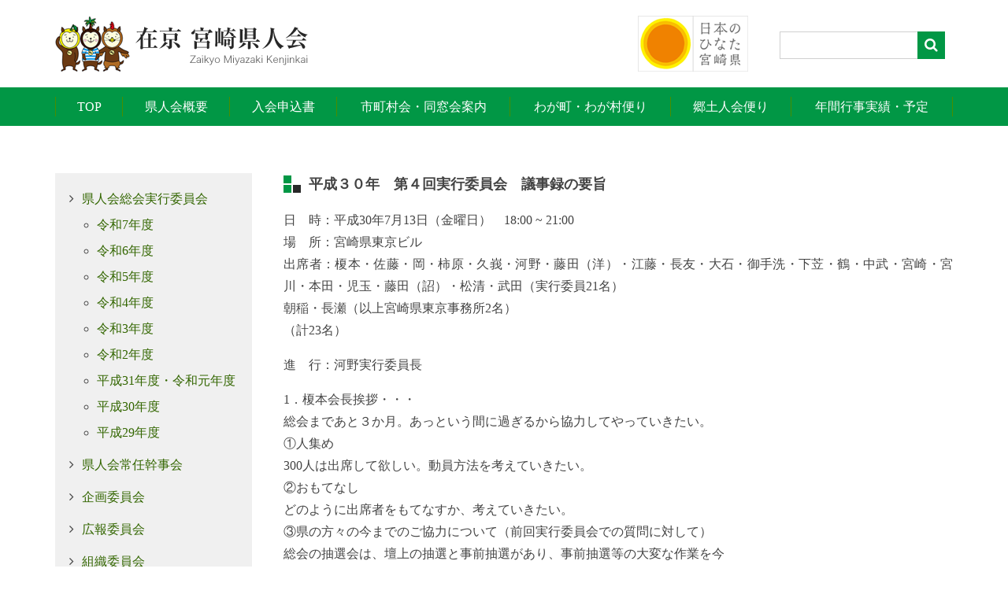

--- FILE ---
content_type: text/html; charset=UTF-8
request_url: http://zaikyo.miyazaki-kenjinkai.jp/%E5%B9%B3%E6%88%90%EF%BC%93%EF%BC%90%E5%B9%B4%E3%80%80%E7%AC%AC4%E5%9B%9E%E5%AE%9F%E8%A1%8C%E5%A7%94%E5%93%A1%E4%BC%9A%E3%80%80%E8%AD%B0%E4%BA%8B%E9%8C%B2%E3%81%AE%E8%A6%81%E6%97%A8%E3%80%80-3-2/
body_size: 37653
content:
<!DOCTYPE html>
<html lang="ja" itemscope itemtype="http://schema.org/Article">
<head prefix="og: http://ogp.me/ns# fb: http://ogp.me/ns/fb#">
<meta charset="UTF-8">
<meta http-equiv="X-UA-Compatible" content="IE=edge">
<meta name="format-detection" content="telephone=no">
<meta name="viewport" content="width=device-width" />
<title>平成３０年　第４回実行委員会　議事録の要旨　 &#8211; 在京宮崎県人会</title>
<meta name='robots' content='max-image-preview:large' />
<link rel='dns-prefetch' href='//s.w.org' />
<link rel="alternate" type="application/rss+xml" title="在京宮崎県人会 &raquo; 平成３０年　第４回実行委員会　議事録の要旨　 のコメントのフィード" href="http://zaikyo.miyazaki-kenjinkai.jp/%e5%b9%b3%e6%88%90%ef%bc%93%ef%bc%90%e5%b9%b4%e3%80%80%e7%ac%ac4%e5%9b%9e%e5%ae%9f%e8%a1%8c%e5%a7%94%e5%93%a1%e4%bc%9a%e3%80%80%e8%ad%b0%e4%ba%8b%e9%8c%b2%e3%81%ae%e8%a6%81%e6%97%a8%e3%80%80-3-2/feed/" />
	<style type="text/css">
	.wp-pagenavi{margin-left:auto !important; margin-right:auto; !important}
	</style>
  <link rel='stylesheet' id='wp-block-library-css'  href='http://zaikyo.miyazaki-kenjinkai.jp/wp-includes/css/dist/block-library/style.min.css?ver=5.9.3' type='text/css' media='all' />
<style id='global-styles-inline-css' type='text/css'>
body{--wp--preset--color--black: #000000;--wp--preset--color--cyan-bluish-gray: #abb8c3;--wp--preset--color--white: #ffffff;--wp--preset--color--pale-pink: #f78da7;--wp--preset--color--vivid-red: #cf2e2e;--wp--preset--color--luminous-vivid-orange: #ff6900;--wp--preset--color--luminous-vivid-amber: #fcb900;--wp--preset--color--light-green-cyan: #7bdcb5;--wp--preset--color--vivid-green-cyan: #00d084;--wp--preset--color--pale-cyan-blue: #8ed1fc;--wp--preset--color--vivid-cyan-blue: #0693e3;--wp--preset--color--vivid-purple: #9b51e0;--wp--preset--gradient--vivid-cyan-blue-to-vivid-purple: linear-gradient(135deg,rgba(6,147,227,1) 0%,rgb(155,81,224) 100%);--wp--preset--gradient--light-green-cyan-to-vivid-green-cyan: linear-gradient(135deg,rgb(122,220,180) 0%,rgb(0,208,130) 100%);--wp--preset--gradient--luminous-vivid-amber-to-luminous-vivid-orange: linear-gradient(135deg,rgba(252,185,0,1) 0%,rgba(255,105,0,1) 100%);--wp--preset--gradient--luminous-vivid-orange-to-vivid-red: linear-gradient(135deg,rgba(255,105,0,1) 0%,rgb(207,46,46) 100%);--wp--preset--gradient--very-light-gray-to-cyan-bluish-gray: linear-gradient(135deg,rgb(238,238,238) 0%,rgb(169,184,195) 100%);--wp--preset--gradient--cool-to-warm-spectrum: linear-gradient(135deg,rgb(74,234,220) 0%,rgb(151,120,209) 20%,rgb(207,42,186) 40%,rgb(238,44,130) 60%,rgb(251,105,98) 80%,rgb(254,248,76) 100%);--wp--preset--gradient--blush-light-purple: linear-gradient(135deg,rgb(255,206,236) 0%,rgb(152,150,240) 100%);--wp--preset--gradient--blush-bordeaux: linear-gradient(135deg,rgb(254,205,165) 0%,rgb(254,45,45) 50%,rgb(107,0,62) 100%);--wp--preset--gradient--luminous-dusk: linear-gradient(135deg,rgb(255,203,112) 0%,rgb(199,81,192) 50%,rgb(65,88,208) 100%);--wp--preset--gradient--pale-ocean: linear-gradient(135deg,rgb(255,245,203) 0%,rgb(182,227,212) 50%,rgb(51,167,181) 100%);--wp--preset--gradient--electric-grass: linear-gradient(135deg,rgb(202,248,128) 0%,rgb(113,206,126) 100%);--wp--preset--gradient--midnight: linear-gradient(135deg,rgb(2,3,129) 0%,rgb(40,116,252) 100%);--wp--preset--duotone--dark-grayscale: url('#wp-duotone-dark-grayscale');--wp--preset--duotone--grayscale: url('#wp-duotone-grayscale');--wp--preset--duotone--purple-yellow: url('#wp-duotone-purple-yellow');--wp--preset--duotone--blue-red: url('#wp-duotone-blue-red');--wp--preset--duotone--midnight: url('#wp-duotone-midnight');--wp--preset--duotone--magenta-yellow: url('#wp-duotone-magenta-yellow');--wp--preset--duotone--purple-green: url('#wp-duotone-purple-green');--wp--preset--duotone--blue-orange: url('#wp-duotone-blue-orange');--wp--preset--font-size--small: 13px;--wp--preset--font-size--medium: 20px;--wp--preset--font-size--large: 36px;--wp--preset--font-size--x-large: 42px;}.has-black-color{color: var(--wp--preset--color--black) !important;}.has-cyan-bluish-gray-color{color: var(--wp--preset--color--cyan-bluish-gray) !important;}.has-white-color{color: var(--wp--preset--color--white) !important;}.has-pale-pink-color{color: var(--wp--preset--color--pale-pink) !important;}.has-vivid-red-color{color: var(--wp--preset--color--vivid-red) !important;}.has-luminous-vivid-orange-color{color: var(--wp--preset--color--luminous-vivid-orange) !important;}.has-luminous-vivid-amber-color{color: var(--wp--preset--color--luminous-vivid-amber) !important;}.has-light-green-cyan-color{color: var(--wp--preset--color--light-green-cyan) !important;}.has-vivid-green-cyan-color{color: var(--wp--preset--color--vivid-green-cyan) !important;}.has-pale-cyan-blue-color{color: var(--wp--preset--color--pale-cyan-blue) !important;}.has-vivid-cyan-blue-color{color: var(--wp--preset--color--vivid-cyan-blue) !important;}.has-vivid-purple-color{color: var(--wp--preset--color--vivid-purple) !important;}.has-black-background-color{background-color: var(--wp--preset--color--black) !important;}.has-cyan-bluish-gray-background-color{background-color: var(--wp--preset--color--cyan-bluish-gray) !important;}.has-white-background-color{background-color: var(--wp--preset--color--white) !important;}.has-pale-pink-background-color{background-color: var(--wp--preset--color--pale-pink) !important;}.has-vivid-red-background-color{background-color: var(--wp--preset--color--vivid-red) !important;}.has-luminous-vivid-orange-background-color{background-color: var(--wp--preset--color--luminous-vivid-orange) !important;}.has-luminous-vivid-amber-background-color{background-color: var(--wp--preset--color--luminous-vivid-amber) !important;}.has-light-green-cyan-background-color{background-color: var(--wp--preset--color--light-green-cyan) !important;}.has-vivid-green-cyan-background-color{background-color: var(--wp--preset--color--vivid-green-cyan) !important;}.has-pale-cyan-blue-background-color{background-color: var(--wp--preset--color--pale-cyan-blue) !important;}.has-vivid-cyan-blue-background-color{background-color: var(--wp--preset--color--vivid-cyan-blue) !important;}.has-vivid-purple-background-color{background-color: var(--wp--preset--color--vivid-purple) !important;}.has-black-border-color{border-color: var(--wp--preset--color--black) !important;}.has-cyan-bluish-gray-border-color{border-color: var(--wp--preset--color--cyan-bluish-gray) !important;}.has-white-border-color{border-color: var(--wp--preset--color--white) !important;}.has-pale-pink-border-color{border-color: var(--wp--preset--color--pale-pink) !important;}.has-vivid-red-border-color{border-color: var(--wp--preset--color--vivid-red) !important;}.has-luminous-vivid-orange-border-color{border-color: var(--wp--preset--color--luminous-vivid-orange) !important;}.has-luminous-vivid-amber-border-color{border-color: var(--wp--preset--color--luminous-vivid-amber) !important;}.has-light-green-cyan-border-color{border-color: var(--wp--preset--color--light-green-cyan) !important;}.has-vivid-green-cyan-border-color{border-color: var(--wp--preset--color--vivid-green-cyan) !important;}.has-pale-cyan-blue-border-color{border-color: var(--wp--preset--color--pale-cyan-blue) !important;}.has-vivid-cyan-blue-border-color{border-color: var(--wp--preset--color--vivid-cyan-blue) !important;}.has-vivid-purple-border-color{border-color: var(--wp--preset--color--vivid-purple) !important;}.has-vivid-cyan-blue-to-vivid-purple-gradient-background{background: var(--wp--preset--gradient--vivid-cyan-blue-to-vivid-purple) !important;}.has-light-green-cyan-to-vivid-green-cyan-gradient-background{background: var(--wp--preset--gradient--light-green-cyan-to-vivid-green-cyan) !important;}.has-luminous-vivid-amber-to-luminous-vivid-orange-gradient-background{background: var(--wp--preset--gradient--luminous-vivid-amber-to-luminous-vivid-orange) !important;}.has-luminous-vivid-orange-to-vivid-red-gradient-background{background: var(--wp--preset--gradient--luminous-vivid-orange-to-vivid-red) !important;}.has-very-light-gray-to-cyan-bluish-gray-gradient-background{background: var(--wp--preset--gradient--very-light-gray-to-cyan-bluish-gray) !important;}.has-cool-to-warm-spectrum-gradient-background{background: var(--wp--preset--gradient--cool-to-warm-spectrum) !important;}.has-blush-light-purple-gradient-background{background: var(--wp--preset--gradient--blush-light-purple) !important;}.has-blush-bordeaux-gradient-background{background: var(--wp--preset--gradient--blush-bordeaux) !important;}.has-luminous-dusk-gradient-background{background: var(--wp--preset--gradient--luminous-dusk) !important;}.has-pale-ocean-gradient-background{background: var(--wp--preset--gradient--pale-ocean) !important;}.has-electric-grass-gradient-background{background: var(--wp--preset--gradient--electric-grass) !important;}.has-midnight-gradient-background{background: var(--wp--preset--gradient--midnight) !important;}.has-small-font-size{font-size: var(--wp--preset--font-size--small) !important;}.has-medium-font-size{font-size: var(--wp--preset--font-size--medium) !important;}.has-large-font-size{font-size: var(--wp--preset--font-size--large) !important;}.has-x-large-font-size{font-size: var(--wp--preset--font-size--x-large) !important;}
</style>
<link rel='stylesheet' id='contact-form-7-css'  href='http://zaikyo.miyazaki-kenjinkai.jp/wp-content/plugins/contact-form-7/includes/css/styles.css?ver=5.5.6' type='text/css' media='all' />
<link rel='stylesheet' id='swiper-styles-css'  href='http://zaikyo.miyazaki-kenjinkai.jp/wp-content/themes/zaikyo/css/swiper.min.css?ver=5.9.3' type='text/css' media='all' />
<link rel='stylesheet' id='box-styles-css'  href='http://zaikyo.miyazaki-kenjinkai.jp/wp-content/themes/zaikyo/css/swipebox.min.css?ver=5.9.3' type='text/css' media='all' />
<link rel='stylesheet' id='font-awesome-css'  href='http://zaikyo.miyazaki-kenjinkai.jp/wp-content/themes/zaikyo/css/font-awesome/css/font-awesome.min.css?ver=5.9.3' type='text/css' media='all' />
<link rel='stylesheet' id='my-styles-css'  href='http://zaikyo.miyazaki-kenjinkai.jp/wp-content/themes/zaikyo/style.css?ver=5.9.3' type='text/css' media='all' />
<link rel='stylesheet' id='wp-pagenavi-style-css'  href='http://zaikyo.miyazaki-kenjinkai.jp/wp-content/plugins/wp-pagenavi-style/css/brown.css?ver=1.0' type='text/css' media='all' />
<script type='text/javascript' src='http://zaikyo.miyazaki-kenjinkai.jp/wp-includes/js/jquery/jquery.min.js?ver=3.6.0' id='jquery-core-js'></script>
<script type='text/javascript' src='http://zaikyo.miyazaki-kenjinkai.jp/wp-includes/js/jquery/jquery-migrate.min.js?ver=3.3.2' id='jquery-migrate-js'></script>
<link rel="https://api.w.org/" href="http://zaikyo.miyazaki-kenjinkai.jp/wp-json/" /><link rel="alternate" type="application/json" href="http://zaikyo.miyazaki-kenjinkai.jp/wp-json/wp/v2/posts/1641" /><link rel="canonical" href="http://zaikyo.miyazaki-kenjinkai.jp/%e5%b9%b3%e6%88%90%ef%bc%93%ef%bc%90%e5%b9%b4%e3%80%80%e7%ac%ac4%e5%9b%9e%e5%ae%9f%e8%a1%8c%e5%a7%94%e5%93%a1%e4%bc%9a%e3%80%80%e8%ad%b0%e4%ba%8b%e9%8c%b2%e3%81%ae%e8%a6%81%e6%97%a8%e3%80%80-3-2/" />
<link rel='shortlink' href='http://zaikyo.miyazaki-kenjinkai.jp/?p=1641' />
<link rel="alternate" type="application/json+oembed" href="http://zaikyo.miyazaki-kenjinkai.jp/wp-json/oembed/1.0/embed?url=http%3A%2F%2Fzaikyo.miyazaki-kenjinkai.jp%2F%25e5%25b9%25b3%25e6%2588%2590%25ef%25bc%2593%25ef%25bc%2590%25e5%25b9%25b4%25e3%2580%2580%25e7%25ac%25ac4%25e5%259b%259e%25e5%25ae%259f%25e8%25a1%258c%25e5%25a7%2594%25e5%2593%25a1%25e4%25bc%259a%25e3%2580%2580%25e8%25ad%25b0%25e4%25ba%258b%25e9%258c%25b2%25e3%2581%25ae%25e8%25a6%2581%25e6%2597%25a8%25e3%2580%2580-3-2%2F" />
<link rel="alternate" type="text/xml+oembed" href="http://zaikyo.miyazaki-kenjinkai.jp/wp-json/oembed/1.0/embed?url=http%3A%2F%2Fzaikyo.miyazaki-kenjinkai.jp%2F%25e5%25b9%25b3%25e6%2588%2590%25ef%25bc%2593%25ef%25bc%2590%25e5%25b9%25b4%25e3%2580%2580%25e7%25ac%25ac4%25e5%259b%259e%25e5%25ae%259f%25e8%25a1%258c%25e5%25a7%2594%25e5%2593%25a1%25e4%25bc%259a%25e3%2580%2580%25e8%25ad%25b0%25e4%25ba%258b%25e9%258c%25b2%25e3%2581%25ae%25e8%25a6%2581%25e6%2597%25a8%25e3%2580%2580-3-2%2F&#038;format=xml" />
	<style type="text/css">
	 .wp-pagenavi
	{
		font-size:12px !important;
	}
	</style>
			<style type="text/css" id="wp-custom-css">
			@media (min-width:768px){
	.wpcf7{
	width: 70%;
	}
}

.wpcf7 input[type="text"],
.wpcf7 input[type="email"],
.wpcf7 input[type="tel"],
.wpcf7 textarea
{
  background-color:	#eaf8dc;
	border:  solid 1px #406a15;
  color: #000;
	padding: 5px 0;
	width:90%
}

.wpcf7 .bold_title{
	font-weight: bold;
	color: #000;
}
.wpcf7 .red{
	color: red;
}

span.wpcf7-list-item {
display: block;
}

/* 送信ボタン */
.wpcf7 input[type="submit"] {
width: 250px; /* ボタンの幅 */
font-size: 18px; /* フォントの大きさ */
text-align: center; /* 位置を中央に */
text-decoration:none; /* 文字の下線は消す */
color: #ffffff; /* 文字色 */
background: #406a15; /* ボタンの背景色 */
padding: 10px 40px; /* ボタンの余白 */
border-radius: 5px; /* ボタンの角を丸く */
border: 0; /* ボタンの枠線を消す */
}
.wpcf7 input[type="submit"]:hover {
opacity: 0.8; /* マウスオンで半透明にする */
}		</style>
		<link rel="shortcut icon" type="image/x-icon" href="http://zaikyo.miyazaki-kenjinkai.jp/wp-content/themes/zaikyo/favicon.ico">
<link rel="apple-touch-icon" sizes="152x152" href="http://zaikyo.miyazaki-kenjinkai.jp/wp-content/themes/zaikyo/images/apple-touch-icon.png">
<link rel="apple-touch-icon-precomposed" sizes="152x152" href="http://zaikyo.miyazaki-kenjinkai.jp/wp-content/themes/zaikyo/images/apple-touch-icon.png">
<link rel="icon" href="http://zaikyo.miyazaki-kenjinkai.jp/wp-content/themes/zaikyo/images/apple-touch-icon.png">
<!--[if lt IE 9]><script src="http://zaikyo.miyazaki-kenjinkai.jp/wp-content/themes/zaikyo/js/html5.js"></script><![endif]-->
<script>
  (function(i,s,o,g,r,a,m){i['GoogleAnalyticsObject']=r;i[r]=i[r]||function(){
  (i[r].q=i[r].q||[]).push(arguments)},i[r].l=1*new Date();a=s.createElement(o),
  m=s.getElementsByTagName(o)[0];a.async=1;a.src=g;m.parentNode.insertBefore(a,m)
  })(window,document,'script','https://www.google-analytics.com/analytics.js','ga');

  ga('create', 'UA-101314579-1', 'auto');
  ga('send', 'pageview');

</script>
</head>
<body class="post-template-default single single-post postid-1641 single-format-standard">
	<div id="wrapper">
		<div class="layer"></div>
		<header id="top" class="siteHeader">
			<div class="inner clearfix">
				<div id="logo">
										<p class="siteTitle"><a href="http://zaikyo.miyazaki-kenjinkai.jp"><img src="http://zaikyo.miyazaki-kenjinkai.jp/wp-content/themes/zaikyo/images/logo_default.png" alt="在京宮崎県人会" height="71" width="321"></a></p>
									</div>
				<div id="headMeta">
					<div class="clearfix">
						<div id="hinata"><a href="" target="_blank"><img src="http://zaikyo.miyazaki-kenjinkai.jp/wp-content/themes/zaikyo/images/banner_hinata.png" alt="日本のひなた宮崎県"></a></div>
						<div id="searchArea">
							<form method="get" action="http://zaikyo.miyazaki-kenjinkai.jp/" >
								<input name="s" type="text">
								<i class="fa fa-search" aria-hidden="true"></i>
							</form>
						</div>
					</div>
				</div>
			</div>
			<div id="button"><i class="fa fa-bars" aria-hidden="true"></i></div>
		</header>
		<div id="navigation">
		<nav id="pcNav" class="inner"><ul id="menu-primary-menu" class="clearfox"><li id="menu-item-11" class="menu-item menu-item-type-custom menu-item-object-custom menu-item-home menu-item-11"><a href="http://zaikyo.miyazaki-kenjinkai.jp/">TOP</a></li>
<li id="menu-item-864" class="menu-item menu-item-type-post_type menu-item-object-page menu-item-has-children menu-item-864"><a href="http://zaikyo.miyazaki-kenjinkai.jp/about/">県人会概要</a>
<ul class="sub-menu">
	<li id="menu-item-80" class="menu-item menu-item-type-post_type menu-item-object-page menu-item-80"><a href="http://zaikyo.miyazaki-kenjinkai.jp/about/kaisoku/">会則</a></li>
	<li id="menu-item-69" class="menu-item menu-item-type-post_type menu-item-object-page menu-item-69"><a href="http://zaikyo.miyazaki-kenjinkai.jp/yakuin/">役員</a></li>
	<li id="menu-item-2409" class="menu-item menu-item-type-post_type menu-item-object-page menu-item-2409"><a href="http://zaikyo.miyazaki-kenjinkai.jp/contact/">お問い合わせ</a></li>
</ul>
</li>
<li id="menu-item-1226" class="menu-item menu-item-type-post_type menu-item-object-page menu-item-1226"><a href="http://zaikyo.miyazaki-kenjinkai.jp/inquiry/">入会申込書</a></li>
<li id="menu-item-7" class="menu-item menu-item-type-custom menu-item-object-custom menu-item-7"><a href="/meeting_guide/">市町村会・同窓会案内</a></li>
<li id="menu-item-101" class="menu-item menu-item-type-post_type menu-item-object-page menu-item-101"><a href="http://zaikyo.miyazaki-kenjinkai.jp/waga-machi/">わが町・わが村便り</a></li>
<li id="menu-item-9" class="menu-item menu-item-type-custom menu-item-object-custom menu-item-9"><a href="/country_letter/">郷土人会便り</a></li>
<li id="menu-item-863" class="menu-item menu-item-type-post_type menu-item-object-page menu-item-863"><a href="http://zaikyo.miyazaki-kenjinkai.jp/%e5%b9%b4%e9%96%93%e8%a1%8c%e4%ba%8b%e4%ba%88%e5%ae%9a/">年間行事実績・予定</a></li>
</ul></nav>		</div>
		<nav id="spNav" class="globalNav"><ul id="menu-mobile-menu" class="sp"><li id="menu-item-42" class="menu-item menu-item-type-custom menu-item-object-custom menu-item-home menu-item-42"><a href="http://zaikyo.miyazaki-kenjinkai.jp/">TOP</a></li>
<li id="menu-item-866" class="menu-item menu-item-type-post_type menu-item-object-page menu-item-866"><a href="http://zaikyo.miyazaki-kenjinkai.jp/about/">県人会概要</a></li>
<li id="menu-item-5331" class="menu-item menu-item-type-post_type menu-item-object-page menu-item-5331"><a href="http://zaikyo.miyazaki-kenjinkai.jp/inquiry/">入会申込書</a></li>
<li id="menu-item-44" class="menu-item menu-item-type-custom menu-item-object-custom menu-item-44"><a href="/meeting_guide/">市町村会・同窓会案内</a></li>
<li id="menu-item-103" class="menu-item menu-item-type-post_type menu-item-object-page menu-item-103"><a href="http://zaikyo.miyazaki-kenjinkai.jp/waga-machi/">わが町・わが村便り</a></li>
<li id="menu-item-46" class="menu-item menu-item-type-custom menu-item-object-custom menu-item-46"><a href="/country_letter/">郷土人会便り</a></li>
<li id="menu-item-867" class="menu-item menu-item-type-post_type menu-item-object-page menu-item-867"><a href="http://zaikyo.miyazaki-kenjinkai.jp/%e5%b9%b4%e9%96%93%e8%a1%8c%e4%ba%8b%e4%ba%88%e5%ae%9a/">年間行事実績・予定</a></li>
<li id="menu-item-48" class="menu-item menu-item-type-custom menu-item-object-custom menu-item-48"><a href="/pp/">プライバシーポリシー</a></li>
</ul></nav>
<section id="container" class="inner clearfix">
	<section id="content">
					<article id="post-1641" class="post-1641 post type-post status-publish format-standard hentry category-h30 category-soukaijikkou">
				<header class="entry-header">
										<h1 class="secTitle">平成３０年　第４回実行委員会　議事録の要旨　</h1>
				</header>
				<div class="entry-content">
					<div class="sentry"><p>日　時：平成30年7月13日（金曜日）　18:00 ~ 21:00<br />
場　所：宮崎県東京ビル<br />
出席者：榎本・佐藤・岡・柿原・久峩・河野・藤田（洋）・江藤・長友・大石・御手洗・下苙・鶴・中武・宮崎・宮川・本田・児玉・藤田（詔）・松清・武田（実行委員21名）<br />
朝稲・長瀬（以上宮崎県東京事務所2名）<br />
（計23名）</p>
<p>進　行：河野実行委員長</p>
<p>1．榎本会長挨拶・・・<br />
総会まであと３か月。あっという間に過ぎるから協力してやっていきたい。<br />
①人集め<br />
300人は出席して欲しい。動員方法を考えていきたい。<br />
②おもてなし<br />
どのように出席者をもてなすか、考えていきたい。<br />
③県の方々の今までのご協力について（前回実行委員会での質問に対して）<br />
総会の抽選会は、壇上の抽選と事前抽選があり、事前抽選等の大変な作業を今<br />
まで県東京事務所の方々に全面的にボランティアで協力していただいており、<br />
とても感謝申し上げている。</p>
<p>２．今年の総会・懇親会に向けて</p>
<p>（1）組織図の見直しについて（県東京事務所・朝稲課長）<br />
○今年から抽選会は県東京事務所主体ではなく県人会主体で行って欲しい。<br />
県事務所の方にアシストはしていただける。（忙しい時期でもあり、今まで<br />
のような県事務所のスタッフの動員が難しい。）<br />
→長友副委員長を責任者として、8月に小委員会を行い、担当する人数も決め<br />
ていく。<br />
（2）チラシのドラフト<br />
（3）案内状のドラフト<br />
（4）返信用ハガキ<br />
（5）案内状発送等、県人会事務局から<br />
①案内状の発送について<br />
○8月上旬に印刷。（維持会員400名＋非維持会員で前年度の出席者等へのご案内の数）<br />
○お盆明けに案内状を発送<br />
県東京事務所から広報誌等を維持会員向けに発送する時に同封する。<br />
→案内状は、案内状とはっきり分かるように明記された封筒に入れて同封する。<br />
○出欠締め切りは9月30日とする。<br />
②インターネットでの申込み者の集計等も久峩事務局長が西実行委員と連携を<br />
取って行う。</p>
<p>③実行委員会懇親会の費用について</p>
<p>④維持会員の維持会費の支払いについて</p>
<p>（6）パンフレット<br />
①パンフレットに掲載する内容について</p>
<p>②広告進捗表<br />
○7月20日に行われる郷土人会で、広告を受け付けていることをアピール<br />
する。（無理の無い範囲で）</p>
<p>（7）アトラクション<br />
①本田利弘実行委員の三味線の曲目等<br />
曲目：○いもがらぼくと<br />
○ひえつき節<br />
○シャンシャン馬道中唄<br />
○津軽三味線2曲<br />
②東京ひなた混声合唱団の曲目<br />
県民歌と『遥かな友に』『フェニックスハネムーン』等10分間。</p>
<p>（8）インターネットでの参加申込・出欠表明の受付について（西実行委員からの提案）</p>
<p>(9)抽選会の景品についての県人会からの商品券、野田典男画伯、黒木国昭氏の作品、<br />
協賛各社の物品などの手配等<br />
○黒木国昭氏の個展<br />
7月25日～7月31日　　日本橋高島屋にて</p>
<p>○野田典男氏の絵画<br />
受け渡し担当：牧田実行委員　　額代は必要。</p>
<p>○協賛各社の物品の手配については、県東京事務所にもご協力いただける。</p>
<p>(10)アルカディア市ヶ谷挨拶訪問<br />
→7月中<br />
会場も見るため、行ってみたい人はご参加ください（長友実行副委員長）</p>
<p>３．その他<br />
◦『神々と食の前夜祭』～みやざきの神話と食を楽しむ～<br />
日時：7月24日（火）19:00～21:30<br />
場所：3×3 Lab Future(千代田区大手町1-1-2)</p>
<p>◦都市対抗野球大会（松清実行委員からもお知らせあり）<br />
●期日　平成３０年７月１８日（水）１８：００～（第３試合）<br />
●場所　東京ドーム<br />
●料金　無料</p>
<p>○維持会員会員証について<br />
○総会では、実行委員が分かるように印となるものがあった方がいいのではないか。<br />
○NHK『小さな旅』・・7月15日（日）8:00～　『延岡の鐘』<br />
延岡藩の城跡にある『城山の鐘』<br />
○映画鑑賞会『オーケストラの少女』<br />
8月18日14時より　県ビル会議室にて</p>
<p>４．今後の実行委員会日程<br />
第5回：8/31（金）、第6回：9/21（金）</p>
<p>以上</p>
</div>
				</div>
			</article>
			</section>
	<aside id="sidebar" class="pc">
	<div class="sideInner">
		<div class="menu-sidebar-2-container"><ul id="menu-sidebar-2" class="menu"><li id="menu-item-912" class="menu-item menu-item-type-taxonomy menu-item-object-category current-post-ancestor current-menu-parent current-post-parent menu-item-has-children menu-item-912"><a href="http://zaikyo.miyazaki-kenjinkai.jp/category/soukaijikkou/">県人会総会実行委員会</a>
<ul class="sub-menu">
	<li id="menu-item-6895" class="menu-item menu-item-type-taxonomy menu-item-object-category menu-item-6895"><a href="http://zaikyo.miyazaki-kenjinkai.jp/category/soukaijikkou/r7/">令和7年度</a></li>
	<li id="menu-item-6253" class="menu-item menu-item-type-taxonomy menu-item-object-category menu-item-6253"><a href="http://zaikyo.miyazaki-kenjinkai.jp/category/soukaijikkou/r6/">令和6年度</a></li>
	<li id="menu-item-5638" class="menu-item menu-item-type-taxonomy menu-item-object-category menu-item-5638"><a href="http://zaikyo.miyazaki-kenjinkai.jp/category/soukaijikkou/r5/">令和5年度</a></li>
	<li id="menu-item-5055" class="menu-item menu-item-type-taxonomy menu-item-object-category menu-item-5055"><a href="http://zaikyo.miyazaki-kenjinkai.jp/category/soukaijikkou/r4/">令和4年度</a></li>
	<li id="menu-item-4523" class="menu-item menu-item-type-taxonomy menu-item-object-category menu-item-4523"><a href="http://zaikyo.miyazaki-kenjinkai.jp/category/soukaijikkou/r3/">令和3年度</a></li>
	<li id="menu-item-3354" class="menu-item menu-item-type-taxonomy menu-item-object-category menu-item-3354"><a href="http://zaikyo.miyazaki-kenjinkai.jp/category/soukaijikkou/r2/">令和2年度</a></li>
	<li id="menu-item-2428" class="menu-item menu-item-type-taxonomy menu-item-object-category menu-item-2428"><a href="http://zaikyo.miyazaki-kenjinkai.jp/category/soukaijikkou/h31/">平成31年度・令和元年度</a></li>
	<li id="menu-item-2144" class="menu-item menu-item-type-taxonomy menu-item-object-category current-post-ancestor current-menu-parent current-post-parent menu-item-2144"><a href="http://zaikyo.miyazaki-kenjinkai.jp/category/soukaijikkou/h30/">平成30年度</a></li>
	<li id="menu-item-2145" class="menu-item menu-item-type-taxonomy menu-item-object-category menu-item-2145"><a href="http://zaikyo.miyazaki-kenjinkai.jp/category/soukaijikkou/h29/">平成29年度</a></li>
</ul>
</li>
<li id="menu-item-86" class="menu-item menu-item-type-taxonomy menu-item-object-category menu-item-86"><a href="http://zaikyo.miyazaki-kenjinkai.jp/category/jouninkanjikai/">県人会常任幹事会</a></li>
<li id="menu-item-6102" class="menu-item menu-item-type-taxonomy menu-item-object-category menu-item-6102"><a href="http://zaikyo.miyazaki-kenjinkai.jp/category/kikaku/">企画委員会</a></li>
<li id="menu-item-89" class="menu-item menu-item-type-taxonomy menu-item-object-category menu-item-89"><a href="http://zaikyo.miyazaki-kenjinkai.jp/category/kouhou/">広報委員会</a></li>
<li id="menu-item-91" class="menu-item menu-item-type-taxonomy menu-item-object-category menu-item-91"><a href="http://zaikyo.miyazaki-kenjinkai.jp/category/soshiki/">組織委員会</a></li>
<li id="menu-item-90" class="menu-item menu-item-type-taxonomy menu-item-object-category menu-item-has-children menu-item-90"><a href="http://zaikyo.miyazaki-kenjinkai.jp/category/kasseika/">活性化委員会</a>
<ul class="sub-menu">
	<li id="menu-item-1153" class="menu-item menu-item-type-taxonomy menu-item-object-category menu-item-1153"><a href="http://zaikyo.miyazaki-kenjinkai.jp/category/kasseika/komachi/">日向こまちの会</a></li>
	<li id="menu-item-1154" class="menu-item menu-item-type-taxonomy menu-item-object-category menu-item-1154"><a href="http://zaikyo.miyazaki-kenjinkai.jp/category/kasseika/kasseika-katsudou/">活性化委員会の活動</a></li>
	<li id="menu-item-2109" class="menu-item menu-item-type-taxonomy menu-item-object-category menu-item-2109"><a href="http://zaikyo.miyazaki-kenjinkai.jp/category/kasseika/hinata-gashodan/">東京ひなた混声合唱団</a></li>
</ul>
</li>
<li id="menu-item-92" class="menu-item menu-item-type-taxonomy menu-item-object-category menu-item-92"><a href="http://zaikyo.miyazaki-kenjinkai.jp/category/golf/">公認ゴルフ会</a></li>
<li id="menu-item-6101" class="menu-item menu-item-type-taxonomy menu-item-object-category menu-item-6101"><a href="http://zaikyo.miyazaki-kenjinkai.jp/category/gashodan/">東京ひなた混声合唱団</a></li>
<li id="menu-item-93" class="menu-item menu-item-type-post_type menu-item-object-page menu-item-93"><a href="http://zaikyo.miyazaki-kenjinkai.jp/links/">関係団体へのリンク</a></li>
<li id="menu-item-4518" class="menu-item menu-item-type-taxonomy menu-item-object-category menu-item-has-children menu-item-4518"><a href="http://zaikyo.miyazaki-kenjinkai.jp/category/%e5%8d%94%e8%b3%9b%e4%bc%9a%e7%a4%be/">協賛会社</a>
<ul class="sub-menu">
	<li id="menu-item-2273" class="menu-item menu-item-type-taxonomy menu-item-object-category menu-item-2273"><a href="http://zaikyo.miyazaki-kenjinkai.jp/category/%e5%8d%94%e8%b3%9b%e4%bc%9a%e7%a4%be/%e7%a5%9e%e6%a5%bd%e9%85%92%e9%80%a0%e6%a0%aa%e5%bc%8f%e4%bc%9a%e7%a4%be/">神楽酒造株式会社</a></li>
	<li id="menu-item-2299" class="menu-item menu-item-type-taxonomy menu-item-object-category menu-item-2299"><a href="http://zaikyo.miyazaki-kenjinkai.jp/category/%e5%8d%94%e8%b3%9b%e4%bc%9a%e7%a4%be/%e9%9c%a7%e5%b3%b6%e9%85%92%e9%80%a0%e6%a0%aa%e5%bc%8f%e4%bc%9a%e7%a4%be/">霧島酒造株式会社</a></li>
	<li id="menu-item-2309" class="menu-item menu-item-type-taxonomy menu-item-object-category menu-item-2309"><a href="http://zaikyo.miyazaki-kenjinkai.jp/category/%e5%8d%94%e8%b3%9b%e4%bc%9a%e7%a4%be/%e3%83%9e%e3%83%bc%e3%82%b9%e3%82%b8%e3%83%a3%e3%83%91%e3%83%b3%e6%a0%aa%e5%bc%8f%e4%bc%9a%e7%a4%be/">マースジャパン株式会社</a></li>
	<li id="menu-item-2310" class="menu-item menu-item-type-taxonomy menu-item-object-category menu-item-2310"><a href="http://zaikyo.miyazaki-kenjinkai.jp/category/%e5%8d%94%e8%b3%9b%e4%bc%9a%e7%a4%be/%e3%82%b8%e3%83%a3%e3%83%91%e3%83%b3%e3%83%97%e3%83%ad%e3%83%86%e3%82%af%e3%82%b7%e3%83%a7%e3%83%b3%e6%a0%aa%e5%bc%8f%e4%bc%9a%e7%a4%be/">ジャパンプロテクション株式会社</a></li>
	<li id="menu-item-2300" class="menu-item menu-item-type-taxonomy menu-item-object-category menu-item-2300"><a href="http://zaikyo.miyazaki-kenjinkai.jp/category/%e5%8d%94%e8%b3%9b%e4%bc%9a%e7%a4%be/%e9%9b%b2%e6%b5%b7%e9%85%92%e9%80%a0%e6%a0%aa%e5%bc%8f%e4%bc%9a%e7%a4%be/">雲海酒造株式会社</a></li>
	<li id="menu-item-2298" class="menu-item menu-item-type-taxonomy menu-item-object-category menu-item-2298"><a href="http://zaikyo.miyazaki-kenjinkai.jp/category/%e5%8d%94%e8%b3%9b%e4%bc%9a%e7%a4%be/%e9%ab%98%e5%8d%83%e7%a9%82%e9%85%92%e9%80%a0%e6%a0%aa%e5%bc%8f%e4%bc%9a%e7%a4%be/">高千穂酒造株式会社</a></li>
	<li id="menu-item-2305" class="menu-item menu-item-type-taxonomy menu-item-object-category menu-item-2305"><a href="http://zaikyo.miyazaki-kenjinkai.jp/category/%e5%8d%94%e8%b3%9b%e4%bc%9a%e7%a4%be/%e5%ad%a6%e6%a0%a1%e6%b3%95%e4%ba%ba%e3%83%a1%e3%82%a4%e3%83%bb%e3%82%a6%e3%82%b7%e3%83%a4%e3%83%9e%e5%ad%a6%e5%9c%92%e3%80%80%e3%83%8f%e3%83%aa%e3%82%a6%e3%83%83%e3%83%89%e5%a4%a7%e5%ad%a6%e9%99%a2/">学校法人メイ・ウシヤマ学園　ハリウッド大学院大学</a></li>
	<li id="menu-item-2307" class="menu-item menu-item-type-taxonomy menu-item-object-category menu-item-2307"><a href="http://zaikyo.miyazaki-kenjinkai.jp/category/%e5%8d%94%e8%b3%9b%e4%bc%9a%e7%a4%be/%e4%ba%95%e4%b8%8a%e9%85%92%e9%80%a0%e6%a0%aa%e5%bc%8f%e4%bc%9a%e7%a4%be/">井上酒造株式会社</a></li>
	<li id="menu-item-2306" class="menu-item menu-item-type-taxonomy menu-item-object-category menu-item-2306"><a href="http://zaikyo.miyazaki-kenjinkai.jp/category/%e5%8d%94%e8%b3%9b%e4%bc%9a%e7%a4%be/%e4%ba%ac%e5%b1%8b%e9%85%92%e9%80%a0%e6%9c%89%e9%99%90%e4%bc%9a%e7%a4%be/">京屋酒造有限会社</a></li>
	<li id="menu-item-2311" class="menu-item menu-item-type-taxonomy menu-item-object-category menu-item-2311"><a href="http://zaikyo.miyazaki-kenjinkai.jp/category/%e5%8d%94%e8%b3%9b%e4%bc%9a%e7%a4%be/monna-lisa-%e3%83%a2%e3%83%8a%e3%83%aa%e3%82%b6%e3%80%80%e3%83%95%e3%83%ac%e3%83%b3%e3%83%81%e3%83%ac%e3%82%b9%e3%83%88%e3%83%a9%e3%83%b3/">Monna Lisa モナリザ　フレンチレストラン</a></li>
	<li id="menu-item-2304" class="menu-item menu-item-type-taxonomy menu-item-object-category menu-item-2304"><a href="http://zaikyo.miyazaki-kenjinkai.jp/category/%e5%8d%94%e8%b3%9b%e4%bc%9a%e7%a4%be/%e5%ae%ae%e5%b4%8e%e6%97%a5%e6%97%a5%e6%96%b0%e8%81%9e%e7%a4%be/">宮崎日日新聞社</a></li>
	<li id="menu-item-2301" class="menu-item menu-item-type-taxonomy menu-item-object-category menu-item-2301"><a href="http://zaikyo.miyazaki-kenjinkai.jp/category/%e5%8d%94%e8%b3%9b%e4%bc%9a%e7%a4%be/%e6%a0%aa%e5%bc%8f%e4%bc%9a%e7%a4%be%e8%88%88%e9%9b%bb%e8%88%8e/">株式会社興電舎</a></li>
</ul>
</li>
</ul></div>	</div>
</aside></section><!-- #primary -->

<!-- Call template footer -->
		<footer id="siteFooter">
			<div id="siteFooterTop">
				<div class="inner">
					<nav id="footerNav" class="menu-footer-menu-container"><ul id="menu-footer-menu" class="clearfix"><li id="menu-item-36" class="menu-item menu-item-type-custom menu-item-object-custom menu-item-home menu-item-36"><a href="http://zaikyo.miyazaki-kenjinkai.jp/">TOP</a></li>
<li id="menu-item-865" class="menu-item menu-item-type-post_type menu-item-object-page menu-item-865"><a href="http://zaikyo.miyazaki-kenjinkai.jp/about/">県人会概要</a></li>
<li id="menu-item-2411" class="menu-item menu-item-type-post_type menu-item-object-page menu-item-2411"><a href="http://zaikyo.miyazaki-kenjinkai.jp/inquiry/">入会申込書</a></li>
<li id="menu-item-37" class="menu-item menu-item-type-custom menu-item-object-custom menu-item-37"><a href="/meeting_guide/">市町村会・同窓会案内</a></li>
<li id="menu-item-102" class="menu-item menu-item-type-post_type menu-item-object-page menu-item-102"><a href="http://zaikyo.miyazaki-kenjinkai.jp/waga-machi/">わが町・わが村便り</a></li>
<li id="menu-item-39" class="menu-item menu-item-type-custom menu-item-object-custom menu-item-39"><a href="/country_letter/">郷土人会便り</a></li>
<li id="menu-item-868" class="menu-item menu-item-type-post_type menu-item-object-page menu-item-868"><a href="http://zaikyo.miyazaki-kenjinkai.jp/%e5%b9%b4%e9%96%93%e8%a1%8c%e4%ba%8b%e4%ba%88%e5%ae%9a/">年間行事実績・予定</a></li>
<li id="menu-item-41" class="menu-item menu-item-type-custom menu-item-object-custom menu-item-41"><a href="/pp/">プライバシーポリシー</a></li>
</ul></nav>					<div class="table">
						<div class="th">
							<p>
								<strong>在京宮崎県人会</strong>
								〒132-0031<br>東京都江戶川区松島 2丁目8−2 道ヶ島レジデンス103号室<br>
								TEL 03-5879-3118<br>MAIL MZ.kenjinkai@nihonnohinata.com
							</p>
						</div>
					</div>
				</div>
			</div>
		</footer>
	</div><!-- //Wrapper -->
<script type='text/javascript' src='http://zaikyo.miyazaki-kenjinkai.jp/wp-includes/js/dist/vendor/regenerator-runtime.min.js?ver=0.13.9' id='regenerator-runtime-js'></script>
<script type='text/javascript' src='http://zaikyo.miyazaki-kenjinkai.jp/wp-includes/js/dist/vendor/wp-polyfill.min.js?ver=3.15.0' id='wp-polyfill-js'></script>
<script type='text/javascript' id='contact-form-7-js-extra'>
/* <![CDATA[ */
var wpcf7 = {"api":{"root":"http:\/\/zaikyo.miyazaki-kenjinkai.jp\/wp-json\/","namespace":"contact-form-7\/v1"}};
/* ]]> */
</script>
<script type='text/javascript' src='http://zaikyo.miyazaki-kenjinkai.jp/wp-content/plugins/contact-form-7/includes/js/index.js?ver=5.5.6' id='contact-form-7-js'></script>
<script type='text/javascript' src='http://zaikyo.miyazaki-kenjinkai.jp/wp-content/themes/zaikyo/js/swiper.jquery.min.js?ver=5.9.3' id='my-swiper-js'></script>
<script type='text/javascript' src='http://zaikyo.miyazaki-kenjinkai.jp/wp-content/themes/zaikyo/js/jquery.swipebox.min.js?ver=5.9.3' id='my-box-js'></script>
<script type='text/javascript' src='http://zaikyo.miyazaki-kenjinkai.jp/wp-content/themes/zaikyo/js/jquery.tablesorter.min.js?ver=5.9.3' id='my-table-js'></script>
<script type='text/javascript' src='http://zaikyo.miyazaki-kenjinkai.jp/wp-content/themes/zaikyo/js/jquery.ex-table-filter.js?ver=5.9.3' id='my-filter-js'></script>
<script type='text/javascript' src='http://zaikyo.miyazaki-kenjinkai.jp/wp-content/themes/zaikyo/js/functions.js?ver=5.9.3' id='my-functions-js'></script>
<div id="fb-root"></div>
<script>(function(d, s, id) {
  var js, fjs = d.getElementsByTagName(s)[0];
  if (d.getElementById(id)) return;
  js = d.createElement(s); js.id = id;
  js.src = "//connect.facebook.net/ja_JP/sdk.js#xfbml=1&version=v2.8&appId=491089860904599";
  fjs.parentNode.insertBefore(js, fjs);
}(document, 'script', 'facebook-jssdk'));</script>
</body>
</html>

--- FILE ---
content_type: text/css
request_url: http://zaikyo.miyazaki-kenjinkai.jp/wp-content/plugins/wp-pagenavi-style/css/brown.css?ver=1.0
body_size: 718
content:
.wp-pagenavi {
	padding: 10px 20px 10px !important;
	display:block !important;
	clear:both !important;
}
.wp-pagenavi a ,.wp-pagenavi span.pages, .wp-pagenavi span.extend {
		color:#fff !important;
		border:solid 1px #886756 !important;
		padding:6px 9px 6px 9px !important;
		margin-right:3px !important;
		text-decoration:none !important;
		font-size:12px !important;
		background:#ad836e !important;
}
.wp-pagenavi a:hover {
		color:#fff !important;
		border-color:#886756 !important;
		background:#886756 !important;
}
 .wp-pagenavi span.current{
		padding:6px 9px 6px 9px !important;
		border:solid 1px #886756 !important;
		color:#fff !important;
		margin-right:3px !important;
		background:#886756 !important;
}